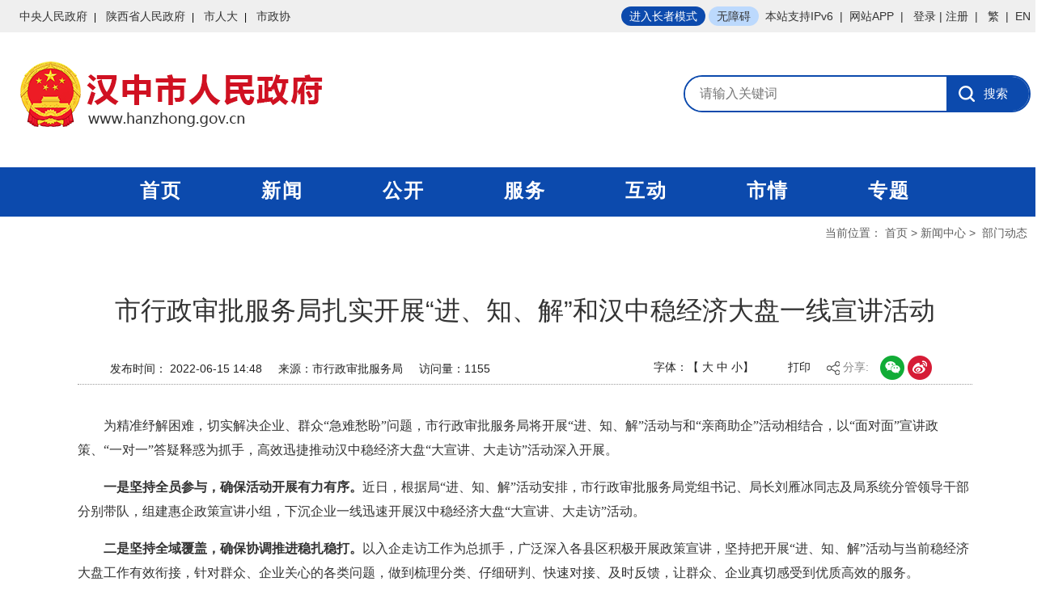

--- FILE ---
content_type: text/html
request_url: http://www.hanzhong.gov.cn/hzszf/xwzx/bmdt/202206/ac90836518144e318c2497e11ede69a7.shtml
body_size: 8072
content:
<!DOCTYPE html>
<html>
<head>
    <meta charset="UTF-8">
    <meta name="viewport" content="width=device-width, initial-scale=1, minimum-scale=1, maximum-scale=1, user-scalable=no">
    <meta name="format-detection" content="telephone=no">
    <meta name="ContentSource" content='市行政审批服务局'/>
    
<meta name="SiteName" content="汉中市人民政府"/>
<meta name="SiteDomain" content="http://www.hanzhong.gov.cn"/>
<meta name="SiteIDCode" content="6107000003"/>
<meta name="ColumnName" content="部门动态" />
<meta name="ColumnDescription" content="汉中市人民政府门户网站新闻中心频道部门动态栏目，内容主要涵盖部门动态信息。"/>
<meta name="ColumnKeywords" content="汉中市，新闻中心，部门动态"/>
<meta name="ColumnType" content="工作动态"/>
<meta name="ArticleTitle" content="市行政审批服务局扎实开展“进、知、解”和汉中稳经济大盘一线宣讲活动"/>
<meta name="PubDate" content="2022-06-15 14:48:49"/>
<meta name="Keywords" content="经济大盘,行政审批,审批服务,市行政,企业一线,进、知、解,"/>
<meta name="Description" content="市行政审批服务局扎实开展“进、知、解”和汉中稳经济大盘一线宣讲活动。"/>

<meta name="others" content="页面生成时间 2025-02-12 05:15:34" />
<meta name="template,templategroup,version" content="7bb305de4e7542dfb54c6cf4502b65b3,54c0e45d5ecb46a6852b693a5f8b7d98,7.6" />
<title>市行政审批服务局扎实开展“进、知、解”和汉中稳经济大盘一线宣讲活动 - 部门动态 - 汉中市人民政府</title>
<link rel="icon" href="/hzszf/xhtml/images/favicon.png">
    <link rel="stylesheet" href="/hzszf/xhtml/styles/bootstrap.css">
    <link rel="stylesheet" type="text/css" href="/hzszf/xhtml/styles/common.css?v=250211.css"/>
    <link rel="stylesheet" type="text/css" href="/hzszf/xhtml/styles/xwzx.skin/index.css"/>
    <link rel="stylesheet" type="text/css" href="/hzszf/xhtml/styles/swiper.min.css"/>
    <script src="/hzszf/xhtml/js/jquery-3.3.1.min.js"></script>
    <script src="/hzszf/xhtml/js/swiper.min.js"></script>
    <script src="/hzszf/xhtml/js/bootstrap.min.js"></script>
    <script src="/hzszf/xhtml/js/common.js"></script><!--全局-->
    <script src="/hzszf/xhtml/js/outurl.js"></script><!--外链跳转-->
   <!-- <script src="/hzszf/xhtml/js/jquery.qrcode.min.js"></script>--><!--二维码-->
  <script src="/hzszf/xhtml/js/other.js"></script><!--清除样式-->
  <!--二维码-->
</head>
<body>

<!-- banner&nav -->
<script src="/hzszf/xhtml/js/commonJianFanTran.js"></script><!--繁简切换-->
<div class="oldzoom">
<div class="n-top">
  <div class="topbar hidden-xs">
    <div class="container">
      <div class="col-md-6 col-sm-6 col-xs-6 lt">
        <a href="http://www.gov.cn">中央人民政府</a>
        <a href="http://www.shaanxi.gov.cn">陕西省人民政府</a>
        <a href="http://rd.hanzhong.gov.cn/">市人大</a>
        <a href="http://zx.hanzhong.gov.cn/">市政协</a>
      </div>
      <div class="tr col-md-6 col-sm-6 col-xs-6 oldman">
        <a  style="padding: 0 10px;background-color: #0950AB;color: #fff;height: 24px;line-height: 24px;"  href="javascript:void(0)" onclick="headTool.switchOld()" id="toolbarOldman" title="进入长者模式">长者模式</a>
        <a  style="padding: 0 20px;background-color: #BCD9FD;height: 24px;line-height: 24px;"  href="javascript:void(0);" id="toolbarSwitch" onclick="EsdInit.openClickFunc();" onkeydown="EsdInit.openKeydownFunc(event);"  tabindex="0" readlabel=""  title="开启无障碍辅助工具" target="_self">无障碍</a>&nbsp;&nbsp;<a>本站支持IPv6</a>&nbsp;&nbsp;|&nbsp;&nbsp;<a href="/hzszf/ggzj/anios.shtml" target="_blank">网站APP</a>&nbsp;&nbsp;| 
        &nbsp;&nbsp;<a id="dlbtn" href="javascript:void(0);">登录</a><a id="tuic" href="javascript:void(0);" style="margin-left: 1rem;">退出</a>
        | 
        <a title="注册" target="_blank" href="https://sfrz.shaanxi.gov.cn/sso/register?client_id=000000093&goto=http%3A%2F%2Fwww.hanzhong.gov.cn%2Fhanzhongssoweb%2Fmanage%2Fcms%2FoauthCallback%3Fp%3DeyJwYXRoIjoiIiwic2l0ZUlkIjoiNDZmOWMwNDExZThhNDU1YmI5MjQ3OWQ4MGMyNTAzZWEifQ%3D%3D&utype=0">注册</a>&nbsp; | &nbsp; 
        <a id="StranLink" name="StranLink" href="javascript:StranBody()" target="_self">繁</a>&nbsp; | &nbsp;<a href="/hzszf/English/english.shtml">EN</a>
      </div>
    </div>
  </div>
  <div class="g-blk16"></div>
  <div class="g-blk16"></div>
  <div class="container sylogo">
    <div class="col-md-6 col-sm-6 col-xs-12">
      <div class="logo">
        <a href="/" id="common-logo"><img src="/hzszf/xhtml/images/sy_logo.png" class="img-responsive"> </a>
      </div>
    </div>
    <!--search-->
    <div class="col-md-6 col-sm-6 col-xs-12">
      <script type="text/javascript">
        window.onload = function () {
          var str = Math.round(Math.random() * 10000); // 定义变量
          var oText = document.getElementById('token');
          oText.value = str; // 给文本框赋值并显示
        }
      </script>
      <div class="common-search">
        <div class="scbx">
          <form action="/sou/6107000003/sou.html" method="get" name="searchform" target="_blank" id="searchform">
            <input name="token" type="hidden" id="token" value="7704">
            <input name="tab" type="hidden" id="tab" value="all">
            <input name="siteCode" type="hidden" id="siteCode" value="6107000003">
            <input type="text" class="u-input" placeholder="请输入关键词" id="qt" name="qt" required="">
            <input type="submit" value="搜索" class="u-sub">
          </form>
        </div>
      </div>
      <div class="htwd">
         
      </div>
    </div>
    <!--/search-->
  </div>
  <div class="g-blk16"></div>
  <div class="g-blk16"></div>
</div>
<!--nav-->
<div class="g-nav sy">
  <div class="container">
    <!--nav-->
    <div class="col-md-12 col-sm-12 col-xs-12">
      <div class="m-nav">
        <a href="/" >首页</a>
        <a href="/hzszf/xwzx/xwzxindex.shtml">新闻</a>
        <a href="/hzszf/zwgk/zwgk.shtml">公开</a>
        <a href="/hzszf/zwfw/fw.shtml">服务</a>
        <a href="/hzszf/hdjl/hdjl.shtml">互动</a>
        <a href="/hzszf/mlhz/mlhz.shtml">市情</a>
        <a href="/hzszf/c100292/zhuanti.shtml">专题</a>
      </div>
    </div>
    <!--/nav-->
  </div>
</div>
<!--/nav-->
<!-- /banner&nav -->
<!-- /banner&nav -->


<!--替换区域-->

<div class="container bdse bg-ff">
  	<!--当前位置-->
  	<div class="col-md-12 pos">  
        <div class="position">
            <span>当前位置：</span>
            	<span>
<a href='/hzszf/index.shtml'  target="_parent">首页</a>&nbsp;>&nbsp;<a href='/hzszf/xwzx/xwzxindex.shtml'  target="_parent">新闻中心</a>&nbsp;>&nbsp;<a href='/hzszf/xwzx/bmdt/list.shtml'  target="_parent"><span>部门动态</span></a>
	                       			</span>
        </div>    
</div>
	<!--/当前位置-->
    <div class="g-blk16 hidden-xs"></div>
    <div class="row">
        <!--内容填充区-->
        <div class="m-txt" id="printContent">
            <!--标题-->
            <!--引标题、主标题、副标题-->
            <div class="m-txt-utt">
                
            </div>
            <h1 class="m-txt-tt">
                 市行政审批服务局扎实开展“进、知、解”和汉中稳经济大盘一线宣讲活动
            </h1>
            <div class="m-txt-dtt">
                 
            </div>
            <!--标题 end-->
            <!--新闻来源-->
            <div class="m-txt-crm hidden-sm hidden-xs">
                <span class="font">发布时间：
                    2022-06-15 14:48
                </span>
                <span class="font news-source" >来源：<i>市行政审批服务局</i></span><span class="font">访问量：<i id="doc_span_id"></i></span>
                <div class="m-txt-print print-link no-print hidden-md">
					<span class="font switchsize">字体：【
						<span class="bigger">大</span>
						<span class="medium">中</span>
						<span class="smaller">小</span>】
					</span>
                    <span class="font printIco" id="btnPrint" style="margin-right: 20px;">打印</span>
                    <div class="share">
                        <!--share-->
                        <div class="fxbox">
                            
                            <img src="/hzszf/xhtml/js/share/images/share.png" alt="分享图标" />
                            <span class="f-ib">
                                分享:
                            </span>
                            <a class="ml10" style="float:none; margin-left:10px !important;" id="wxShare">
                                <img class="bds_weixin" data-cmd="weixin" data-tag="sharePhoto" src="/hzszf/xhtml/js/share/images/wx.png" />
                            </a>
                            <a style="float:none;" onclick="sinaShare()">
                                <img class="bds_tsina" data-cmd="tsina" data-tag="sharePhoto" src="/hzszf/xhtml/js/share/images/wb.png" />
                            </a>

                        </div>
                        <!--share end-->
                         <script type="text/javascript" src="/hzszf/xhtml/js/share/qrcode.js"></script>
                         <script type="text/javascript" src="/hzszf/xhtml/js/share/jquery.newqrcode.js"></script>
                         <div id="div_div2">
                            <canvas id="Canvas" width="135" height="135"></canvas>
                            <div class="canvastitle">
                                <span>扫一扫：分享至微信</span>
                                <a id="wxfxclose">X</a>
                            </div>
                        </div>
                        <style type="text/css">
                            #div_div2 {
                                display: none;
                                z-index: 9;
                                width: 200px;
                                height: 192px;
                                color: #666;
                                font-size: 12px;
                                text-align: center;
                                background-color: #fff;
                                box-shadow: 0 2px 10px #aaa;
                                transition: all 200ms;
                                position: absolute;
                            }
                            #div_div2 .canvastitle {
                                height: 40px;
                            }
                            #div_div2 .canvastitle span {
                                vertical-align: unset;
                                display: block;
                                line-height: 40px;
                            }
                            #div_div2 #wxfxclose {
                                position: absolute;
                                cursor: pointer;
                                top: 0;
                                right: 2px;
                                height: 10px;
                                display: inline-block;
                                line-height: 15px;
                            }
                            .search {
                                text-indent: 0;
                                font-size: 0.16rem;
                                color: #999999;
                                line-height: 0.16rem;
                                margin-top: 0.14rem;
                                margin-bottom: 0.41rem;
                                text-align: center;
                            }
                            @media screen and (max-width: 768px) {
                                #Canvas,#wxShare,.search {
                                    display: none !important;
                                }
                            }
                        </style>
                        <script type="text/javascript">
                            function sinaShare() {
                                var title = encodeURIComponent(document.title);
                                var url = encodeURIComponent(window.location.href); 
                                var sinaUrl = 'http://service.weibo.com/share/share.php?url=' + url + "&title=" + title;
                                window.open(sinaUrl);
                            }
                            $(document).ready(function() {
                                $('#wxShare').click(function() {
                                    $('#div_div2').toggle();
                                });
                                $('#wxfxclose').click(function() {
                                    $('#div_div2').hide();
                                });
                            });
                        </script>
                    </div>
                </div>

            </div>
            <!--移动版来源-->
      <div class="m-txt-source hidden-md hidden-lg">
        <span class="font">发布时间：2022-06-15 14:48</span>
         <span class="font news-source" >来源：<i>市行政审批服务局</i></span></div>
            <!--移动版来源-->
            <!--新闻来源 end-->
            <!--正文-->
           
            <!--视频end-->
            <div class="g-blk16"></div>
            <!--/视频 end-->
     
            <div class="m-txt-article" id="article">
                <p style="text-indent: 2em;">为精准纾解困难，切实解决企业、群众“急难愁盼”问题，市行政审批服务局将开展“进、知、解”活动与和“亲商助企”活动相结合，以“面对面”宣讲政策、“一对一”答疑释惑为抓手，高效迅捷推动汉中稳经济大盘“大宣讲、大走访”活动深入开展。</p>
<p style="text-indent: 2em;"><span style="font-weight: bold;">一是坚持全员参与，确保活动开展有力有序。</span>近日，根据局“进、知、解”活动安排，市行政审批服务局党组书记、局长刘雁冰同志及局系统分管领导干部分别带队，组建惠企政策宣讲小组，下沉企业一线迅速开展汉中稳经济大盘“大宣讲、大走访”活动。</p>
<p style="text-indent: 2em;"><span style="font-weight: bold;">二是坚持全域覆盖，确保协调推进稳扎稳打。</span>以入企走访工作为总抓手，广泛深入各县区积极开展政策宣讲，坚持把开展“进、知、解”活动与当前稳经济大盘工作有效衔接，针对群众、企业关心的各类问题，做到梳理分类、仔细研判、快速对接、及时反馈，让群众、企业真切感受到优质高效的服务。</p>
<p style="text-indent: 2em;"><span style="font-weight: bold;">三是坚持全力统筹，确保惠企政策应享尽享。</span>市局针对最新政策深入调研，抓住企业百姓关注的热点、疑点和难点进行专题备课，为企业量身定制打造专属“政策礼包”，梳理出中、省、市稳住经济大盘各项举措、市局优化审批服务亲商助企便民十大举措以及“进、知、解”行政审批服务政策问答等五大“伴手礼”，通过面对面的答疑释惑，一对一的交流指导，建立政企沟通有效机制。</p>
<p style="text-indent: 2em;"><span style="font-weight: bold;">四是坚持答疑释惑，确保助企纾困做实做细。</span>在入企走访过程中，全体干部深入企业一线实地察看生产情况、共同商讨发展问题，通过“政企面对面”，现场交流互动，搭建起了一个平等的对话渠道，企业朋友们畅所欲言，下沉干部现场收集企业诉求、深入了解相关产业发展的堵点、难点、痛点，结合行政审批服务职能和政策措施“对症下药”，为企业出谋划策、提供针对性的解决方案。</p>
<p style="text-indent: 2em;">截至目前，市行政审批服务局注册走访员53人，走访企业251家，收集问题42条，办结销号24条，坚持用“辛苦指数”，摸清企业“发展底数”，严格落实稳住经济大盘各项措施，确保市场主体应享尽享，加速把政策红利转化为发展实效，让“进、知、解”活动成为政企的“连心桥”。</p>
              
      
              
              
              
              
              
              
              
            </div>
            <!--正文end-->
            <!--二维码-->
            <div class="mb-22"></div>
            <!--<div class="qrcode mb-15 hidden-xs hidden-sm hidden-md">扫一扫在手机打开当前页</div>
            <div id="div_div" class=" hidden-xs hidden-sm hidden-md"></div>-->
            <div class="qrcode mb-15 hidden-xs hidden-sm hidden-md" id="div_div">
              <p>扫一扫在手机打开当前页</p>
              <canvas id="Canvas"></canvas>
            </div>
            <!--二维码 end-->
        </div>
        <!--内容填充区end-->
    </div>
    <div class="g-blk16"></div>
</div>
<!--/替换区域-->

<!-- footer -->
<div class="g-blk16"></div>
<div  style="border-bottom:0px" class="g-footer">
  <div class="hidden-lg hidden-md wap_pc" style="text-align: center;line-height: 40px;font-size: 16px;"><a href="/wzsy/indexpc.shtml" style="color: #fff;">电脑版</a></div>
    <div class="container">
        <div class="col-md-1 col-sm-2 hidden-xs">
             
            <!--党政机关标识-->
            <span class="gov-icon">
                                <!--<script type="text/javascript">document.write(unescape("%3Cspan id='_ideConac' %3E%3C/span%3E%3Cscript src='https://dcs.conac.cn/js/27/394/0000/60410240/CA273940000604102400001.js' type='text/javascript'%3E%3C/script%3E"));</script>-->
              					<span id="_ideConac"><a href="https://bszs.conac.cn/sitename?method=show&amp;id=434F2FE2DCCD3211E06310291AACCDA8" target="_blank"><img id="imgConac" vspace="0" hspace="0" border="0" src="/hzszf/xhtml/images/red.png" data-bd-imgshare-binded="1"></a></span>
                            </span>
          
            <!--/党政机关标识-->
        </div>
        <div class="col-md-7 col-sm-10">
            <div class="txt">
                <p class="link">
                    
                    
                        <a href="/hzszf/wzsm/202301/42dc56676b094e3d88aeebb4104713eb.shtml" target="_blank"  >网站声明</a>

					|
                    <a href="/hzszf/wzdt/wzdt.shtml"  target="_self" title='网站地图' >网站地图</a>
          
                </p>
                <p><span>汉中市人民政府办公室主办</span>&nbsp;&nbsp;&nbsp;&nbsp;<span>汉中市数据局管理维护</span></p>
                <p>
                  <span>技术支持：0916-2626450</span>
				  <br>
				  
				  <span>汉中网安：61230001 <a href="http://beian.miit.gov.cn">陕ICP备14003207号-2</a> 网站标识码：6107000003
                  
             
                  </span>
                </p>
                <p><span>
  <img src="/hzszf/xhtml/./images/zghzba.png" ><a href="https://www.beian.gov.cn/portal/registerSystemInfo?recordcode=61070202000045">陕公网安备 61070202000045号</a>   
				
				</span>
                </p>
            </div>
        </div>
        <div style="width:28%;"  class="col-md-3 col-sm-5 hidden-xs hidden-sm">
            <div class="qrcode">
              
             <style type="text/css">
.jc img{width:110px;height: auto;overflow: hidden;}
</style> 
     
                       <div style="width:110px; padding-top:0px"  class="jc code">
                         <!--<script id="_jiucuo_" sitecode='6107000003' src='https://zfwzgl.www.gov.cn/exposure/jiucuo.js'></script>-->
                         <span id="_span_jiucuo"><a target="_blank" href="https://zfwzgl.www.gov.cn/exposure/jiucuo.html?site_code=6107000003&url=http%3A%2F%2Fwww.hanzhong.gov.cn%2F"><img alt="" src="/hzszf/xhtml/images/jiucuo.png"></a></span>
                       <img src="/hzszf/xhtml/images/slh.png"/>
          </div> 
              
                <div class="code">
                    <img src="/hzszf/xhtml/images/android.png"/>
                    <p>网站app</p>
                </div>
               
              
                 <div class="code">
                    <img src="/hzszf/xhtml/images/qrcode.bmp"/>
                    <p>微信公众号</p>
                </div>
              
        
            </div>
        </div>
    </div>
</div>

<div class="modal fade " id="myModal" tabindex="-1" role="dialog" aria-labelledby="myModalLabel" aria-hidden="true">
    <div class="modal-dialog">
        <div class="modal-content">
            <div class="modal-header">

                <h4 class="modal-title" id="myModalLabel">
                       网上投稿须知
                </h4>
            </div>
            <div class="modal-body">
                <div>
                   
                    <p>1、本系统适用对象：市级党政群机关、事业单位、国有企业及各县区政府，所有投稿用户需各单位授权后作为本单位唯一指定的投稿工作人员进行投稿，原则上不接受个人名义投稿。</p>
                    <p>
                           2、用户首次投稿时，需先点击市政府网站首页右上角“注册”按钮，点击“忽略警告，继续访问”，进入用户注册页面，认真填写个人信息，确定信息无误，点击“提交”按钮，同时，投稿用户需将注册完成的个人信息，以表格形式（盖章）纸质版或加盖公章的PDF版向市大数据服务中心报备，经投稿系统管理员确认审核无误后，方可开通投稿账号。账号开通后，用户可访问投稿页面，点击右上角“登录”按钮，即可进行投稿。

                    </p>
                    <p>3、所有投稿信息需经本单位领导审签通过，并承诺严格按照国家有关法律规定，所报稿件内容真实、文字准确，并对所投稿件承担一切责任。</p>
                     <p> 联系电话：0916-2626450、2626492、2626452 <br/>  地址：汉中市汉台区民主街43号市政府大院1号楼   </p>
                      <h3>附件：<a href="https://www.hanzhong.gov.cn/hzszf/wzdt/202303/f3679c8d844b47378f0bd1c265e4302e/files/%E5%B8%82%E6%94%BF%E5%BA%9C%E7%BD%91%E7%AB%99%E6%8A%95%E7%A8%BF%E7%94%A8%E6%88%B7%E5%A4%87%E6%A1%88%E7%99%BB%E8%AE%B0%E8%A1%A8.doc" download="市政府网站投稿用户备案登记表">市政府网站投稿用户备案登记表</a></h3>
                </div>
               
            </div>
            <div class="modal-footer">
                <button type="button" class="btn btn-primary" data-dismiss="modal">我要投稿</button>

            </div>
        </div>
    </div>
</div>

</div>

<!--<script language="JavaScript">var _trackDataType = 'web';var _trackData = _trackData || [];</script>
<script type="text/javascript" charset="utf-8" id="kpyfx_js_id_10008539" src="https://fxsjcj.kaipuyun.cn/count/10008539/10008539.js"></script>-->

<link rel="stylesheet" type="text/css" href="/hzszf/xhtml/styles/hanzhong.css">
<script type="text/javascript" src="/hzszf/xhtml/js/md5.js"></script>
<script type="text/javascript" src="/hzszf/xhtml/js/hanzhong.js"></script>
<!--<script src="/hzszf/xhtml/js/hanzhong_wza.js"></script>-->
<script src='https://auth.mangren.com/boots/hanzhong.gov.cn/esdToolsInit.js' charset='UTF-8'></script>
<script type="text/javascript" src="/hzszf/xhtml/js/login_new.js?v=20260108.js"></script>
<script type="text/javascript" src="/hzszf/xhtml/js/hits.js"></script>

<link rel="stylesheet" type="text/css" href="/hzszf/xhtml/styles/zhuti.css">
<script type="text/javascript" src="/hzszf/xhtml/js/zhuti.js"></script>
<!-- /footer -->
  <script>
    jQuery('#div_div').qrcode({
        render: "canvas",
        foreground: "#0c4aad",
        background: "#ffffff",
        width: 150,
        height: 150,
        text: window.location.href
    });
</script>
	 <script type="text/javascript">
		var documentId = "";
		
		$().ready(function() {
			
			//稿件访问量
			try{ 
				if("undefined" != typeof documentId)//防止变量未定义
					hitsManu(1,"#doc_span_id",documentId); 
			}catch(e){}
		});
	</script>
</body>
</html>

--- FILE ---
content_type: text/css
request_url: http://www.hanzhong.gov.cn/hzszf/xhtml/styles/xwzx.skin/index.css
body_size: 1328
content:
@charset "utf-8";
/*列表导航*/
 
/*图片新闻*/
#tab-news .card{
   height:134px;
}

.focus {
  position: relative;
  overflow: hidden;
  height: auto;
}
.card-type .news-date{
  padding:0;

}
.card-type .news-date img{
  height:104px;
}
.focus .pic {
  height: 450px;
  background-position: center;
  background-size: cover;
}
.focus .pic img {
  display: block;
  width: 100%;
}
.focus .text {
  height: 450px;
  padding: 40px;
  background: #f3f3f3;
}
.focus .text h4 {
  margin-bottom: 5px;
  line-height: 40px;
  font-size: 24px;
  font-weight: bold;
  color: #c12222;
}
.focus .text h4 a {
  color: #c12222;
}
.focus .date {
  display: block;
  font-weight: normal;
  font-size: 16px;
  color: #999;
}
.focus .text p {
  border-top: 1px solid #ddd;
  padding-top: 20px;
  line-height: 32px;
  font-size: 16px;
}
.focus .swiper-pagination {
  bottom: 10px;
  right: 50px;
  left: auto;
  width: 420px;
  line-height: 60px;
  font-size: 20px;
  color: #769fc6;
}
.focus .swiper-pagination-current,
.focus .pageState span {
  font-size: 28px;
  color: #0c4aad;
}
.focus .swiper-pagination .swiper-pagination-total {
  font-size: 20px;
  color: #769fc6;
}
.focus .swiper-button {
  position: absolute;
  right: 50px;
  bottom: 20px;
  width: 420px;
  height: 40px;
}
.focus .swiper-button-next,
.focus .swiper-button-prev {
  width: 40px;
  height: 40px;
  background-size: auto 32px;
}
.focus .swiper-button-prev:after,
.swiper-container-rtl .swiper-button-next:after {
  font-size: 30px;
}
.focus .swiper-button-next:after,
.swiper-container-rtl .swiper-button-prev:after {
  font-size: 30px;
}
.con-bd {
  overflow: hidden;
  padding: 25px 12px;
  background: #fff;
}
.new-lst {
  overflow: hidden;
  height: auto;
  min-height: 990px;
  padding: 25px 0;
}
/*选项卡*/
.tab-head {
  width: 100%;
  overflow: hidden;
}
.tab-head ul {
  height: auto;
  overflow: hidden;
  text-align: center;
  margin: 0 auto;
}
.tab-head ul li {
  padding: 0 8px;
  line-height: 48px;
  display: inline-block;
}
.tab-head ul li a {
  font-weight: bold;
  font-size: 20px;
}
.tab-head ul li:first-child {
  padding-left: 0;
}
.tab-head ul li.default a {
  color: #0c4aad;
  font-weight: bold;
  font-size: 20px;
  line-height: 48px;
  border-bottom: solid 2px #0c4aad;
  display: block;
}
/*样式重置*/
/*图片新闻*/
#photolst {
  padding: 0;
}
@media all and (max-width: 1024px) {
  /*图片新闻*/
  .focus .pic {
    height: 355.00770416px;
  }
  .focus .text {
    padding: 24px;
    height: 355.00770416px;
  }
  .focus .text h4 {
    line-height: 32px;
    font-size: 20px;
  }
  .focus .swiper-pagination {
    right: 0;
    width: 380px;
    line-height: 40px;
  }
  .focus .swiper-button {
    right: 0;
    width: 380px;
  }
  .focus .swiper-pagination {
    bottom: 20px;
  }
}
@media all and (max-width: 768px) {
  /*图片新闻*/
  .focus .pic {
    height: 464px;
  }
  .focus .text {
    padding: 24px;
    height: auto;
  }
  .focus .text h4 {
    line-height: 32px;
    font-size: 20px;
    text-overflow: ellipsis;
    white-space: nowrap;
    overflow: hidden;
  }
  .focus .swiper-pagination {
    right: 0;
    width: 60px;
    line-height: 40px;
  }
  .focus .swiper-button {
    right: 0;
    width: 60px;
  }
  .focus .swiper-pagination {
    bottom: 140px;
  }
}
@media all and (max-width: 750px) {
  /*轮播图*/
  #foucs {
    margin-left: -12px;
    margin-right: -12px;
    height: auto;
    overflow: hidden;
  }
  .focus .pic {
    height: 421.875px;
  }
  .focus .pic img {
    height: 421.875px;
  }
  .focus .text {
    padding: 4px;
    background: none;
  }
  .focus .text h4 {
    margin-bottom: 5px;
    line-height: 40px;
    font-size: 18px;
    font-weight: normal;
    color: #343434;
  }
  .focus .text h4 a {
    color: #343434;
  }
  /*重置*/
  .g-blk30 {
    height: 16px;
  }
}
@media all and (max-width: 720px) {
  /*轮播图*/
  #foucs {
    margin-left: -12px;
    margin-right: -12px;
    height: auto;
    overflow: hidden;
  }
  .focus .pic {
    height: 405px;
  }
  .focus .pic img {
    height: 405px;
  }
  .focus .text {
    padding: 4px;
    background: none;
  }
  .focus .text h4 {
    margin-bottom: 5px;
    line-height: 40px;
    font-size: 18px;
    font-weight: normal;
    color: #343434;
  }
  .focus .text h4 a {
    color: #343434;
  }
  /*重置*/
  .g-blk30 {
    height: 16px;
  }
}
@media all and (max-width: 640px) {
  /*轮播图*/
  #foucs {
    margin-left: -12px;
    margin-right: -12px;
    height: auto;
    overflow: hidden;
  }
  .focus .pic {
    height: 360px;
  }
  .focus .pic img {
    height: 360px;
  }
  .focus .text {
    padding: 4px;
    background: none;
  }
  .focus .text h4 {
    margin-bottom: 5px;
    line-height: 40px;
    font-size: 18px;
    font-weight: normal;
    color: #343434;
  }
  .focus .text h4 a {
    color: #343434;
  }
  /*重置*/
  .g-blk30 {
    height: 16px;
  }
}
@media all and (max-width: 600px) {
  /*轮播图*/
  #foucs {
    margin-left: -12px;
    margin-right: -12px;
    height: auto;
    overflow: hidden;
  }
  .focus .pic {
    height: 337.5px;
  }
  .focus .pic img {
    height: 337.5px;
  }
  .focus .text {
    padding: 4px;
    background: none;
  }
  .focus .text h4 {
    margin-bottom: 5px;
    line-height: 40px;
    font-size: 18px;
    font-weight: normal;
    color: #343434;
  }
  .focus .text h4 a {
    color: #343434;
  }
  /*重置*/
  .g-blk30 {
    height: 16px;
  }
}
@media all and (max-width: 560px) {
  /*轮播图*/
  #foucs {
    margin-left: -12px;
    margin-right: -12px;
    height: auto;
    overflow: hidden;
  }
  .focus .pic {
    height: 315px;
  }
  .focus .pic img {
    height: 315px;
  }
  .focus .text {
    padding: 4px;
    background: none;
  }
  .focus .text h4 {
    margin-bottom: 5px;
    line-height: 40px;
    font-size: 18px;
    font-weight: normal;
    color: #343434;
  }
  .focus .text h4 a {
    color: #343434;
  }
  /*重置*/
  .g-blk30 {
    height: 16px;
  }
}
@media all and (max-width: 520px) {
  /*轮播图*/
  #foucs {
    margin-left: -12px;
    margin-right: -12px;
    height: auto;
    overflow: hidden;
  }
  .focus .pic {
    height: 292.5px;
  }
  .focus .pic img {
    height: 292.5px;
  }
  .focus .text {
    padding: 4px;
    background: none;
  }
  .focus .text h4 {
    margin-bottom: 5px;
    line-height: 40px;
    font-size: 18px;
    font-weight: normal;
    color: #343434;
  }
  .focus .text h4 a {
    color: #343434;
  }
  /*重置*/
  .g-blk30 {
    height: 16px;
  }
}
@media all and (max-width: 480px) {
  /*轮播图*/
  #foucs {
    margin-left: -12px;
    margin-right: -12px;
    height: auto;
    overflow: hidden;
  }
  .focus .pic {
    height: 270px;
  }
  .focus .pic img {
    height: 270px;
  }
  .focus .text {
    padding: 4px;
    background: none;
  }
  .focus .text h4 {
    margin-bottom: 5px;
    line-height: 40px;
    font-size: 18px;
    font-weight: normal;
    color: #343434;
  }
  .focus .text h4 a {
    color: #343434;
  }
  /*重置*/
  .g-blk30 {
    height: 16px;
  }
}
@media all and (max-width: 440px) {
  /*轮播图*/
  #foucs {
    margin-left: -12px;
    margin-right: -12px;
    height: auto;
    overflow: hidden;
  }
  .focus .pic {
    height: 247.5px;
  }
  .focus .pic img {
    height: 247.5px;
  }
  .focus .text {
    padding: 4px;
    background: none;
  }
  .focus .text h4 {
    margin-bottom: 5px;
    line-height: 40px;
    font-size: 18px;
    font-weight: normal;
    color: #343434;
  }
  .focus .text h4 a {
    color: #343434;
  }
  /*重置*/
  .g-blk30 {
    height: 16px;
  }
}
@media all and (max-width: 414px) {
  /*轮播图*/
  #foucs {
    margin-left: -12px;
    margin-right: -12px;
    height: auto;
    overflow: hidden;
  }
  .focus .pic {
    height: 232.875px;
  }
  .focus .pic img {
    height: 232.875px;
  }
  .focus .text {
    padding: 4px;
    background: none;
  }
  .focus .text h4 {
    margin-bottom: 5px;
    line-height: 40px;
    font-size: 18px;
    font-weight: normal;
    color: #343434;
  }
  .focus .text h4 a {
    color: #343434;
  }
  /*重置*/
  .g-blk30 {
    height: 16px;
  }
}
@media all and (max-width: 400px) {
  /*轮播图*/
  #foucs {
    margin-left: -12px;
    margin-right: -12px;
    height: auto;
    overflow: hidden;
  }
  .focus .pic {
    height: 225px;
  }
  .focus .pic img {
    height: 225px;
  }
  .focus .text {
    padding: 4px;
    background: none;
  }
  .focus .text h4 {
    margin-bottom: 5px;
    line-height: 40px;
    font-size: 18px;
    font-weight: normal;
    color: #343434;
  }
  .focus .text h4 a {
    color: #343434;
  }
  /*重置*/
  .g-blk30 {
    height: 16px;
  }
}
@media all and (max-width: 375px) {
  /*轮播图*/
  #foucs {
    margin-left: -12px;
    margin-right: -12px;
    height: auto;
    overflow: hidden;
  }
  .focus .pic {
    height: 210.9375px;
  }
  .focus .pic img {
    height: 210.9375px;
  }
  .focus .text {
    padding: 4px;
    background: none;
  }
  .focus .text h4 {
    margin-bottom: 5px;
    line-height: 40px;
    font-size: 18px;
    font-weight: normal;
    color: #343434;
  }
  .focus .text h4 a {
    color: #343434;
  }
  /*重置*/
  .g-blk30 {
    height: 16px;
  }
}
@media all and (max-width: 360px) {
  /*轮播图*/
  #foucs {
    margin-left: -12px;
    margin-right: -12px;
    height: auto;
    overflow: hidden;
  }
  .focus .pic {
    height: 202.5px;
  }
  .focus .pic img {
    height: 202.5px;
  }
  .focus .text {
    padding: 4px;
    background: none;
  }
  .focus .text h4 {
    margin-bottom: 5px;
    line-height: 40px;
    font-size: 18px;
    font-weight: normal;
    color: #343434;
  }
  .focus .text h4 a {
    color: #343434;
  }
  /*重置*/
  .g-blk30 {
    height: 16px;
  }
}
@media all and (max-width: 320px) {
  /*轮播图*/
  #foucs {
    margin-left: -12px;
    margin-right: -12px;
    height: auto;
    overflow: hidden;
  }
  .focus .pic {
    height: 180px;
  }
  .focus .pic img {
    height: 180px;
  }
  .focus .text {
    padding: 4px;
    background: none;
  }
  .focus .text h4 {
    margin-bottom: 5px;
    line-height: 40px;
    font-size: 18px;
    font-weight: normal;
    color: #343434;
  }
  .focus .text h4 a {
    color: #343434;
  }
  /*重置*/
  .g-blk30 {
    height: 16px;
  }
}
.ewebeditor_doc {text-indent:0 !important}


--- FILE ---
content_type: application/javascript
request_url: http://www.hanzhong.gov.cn/hzszf/xhtml/js/zhuti.js
body_size: 1061
content:
// UTF16转UTF8函数
    function utf16to8(str) {
        var out, i, len, c;
        out = "";
        len = str.length;
        for(i = 0; i < len; i++) {
            c = str.charCodeAt(i);
            if ((c >= 0x0001) && (c <= 0x007F)) {
                out += str.charAt(i);
            } else if (c > 0x07FF) {
                out += String.fromCharCode(0xE0 | ((c >> 12) & 0x0F));
                out += String.fromCharCode(0x80 | ((c >>  6) & 0x3F));
                out += String.fromCharCode(0x80 | ((c >>  0) & 0x3F));
            } else {
                out += String.fromCharCode(0xC0 | ((c >>  6) & 0x1F));
                out += String.fromCharCode(0x80 | ((c >>  0) & 0x3F));
            }
        }
        return out;
    }

    $(document).ready(function(){
        // 检查URL是否不包含'/hzszf/xwzx/'并且页面中存在带有'm-txt-tt'类的元素
        var currentUrl = window.location.href;
        var containsClass = $('.m-txt-tt').length > 0;

        if(currentUrl.indexOf('/hzszf') !== -1 && containsClass && !(currentUrl.indexOf('/hzszf/fggz/') > -1)) {
            // 注释掉旧的脚本标签并添加新的脚本标签
            var oldScriptTag = $('script[src="/hzszf/xhtml/js/jquery.qrcode.min.js"]');
            if(oldScriptTag.length){
                var comment = document.createComment(oldScriptTag[0].outerHTML);
                oldScriptTag.before(comment);
                oldScriptTag.remove();
            }
            var newScript = document.createElement('script');
            newScript.type = 'text/javascript';
            newScript.src = '/hzszf/xhtml/js/share/jquery.newqrcode.js';
            document.head.appendChild(newScript);

            // 修改HTML结构
            var newContent = '<p>扫一扫在手机打开当前页</p><canvas id="Canvas"></canvas>';
            $('.qrcode.mb-15.hidden-xs.hidden-sm.hidden-md')
                .attr('id', 'div_div')
                .html(newContent);

            // 获取当前页面URL并生成二维码
            var text = window.location.href;
            $('#div_div').qrcode({
                render: "canvas", // 指定渲染方式为canvas
                text: utf16to8(text),
                foreground: "#0c4aad",
                background: "#ffffff",
                width: 150,
                height: 150
            });
        }
    });

--- FILE ---
content_type: application/javascript
request_url: http://www.hanzhong.gov.cn/hzszf/xhtml/js/share/jquery.newqrcode.js
body_size: 1600
content:
(function( $ ){
	$.fn.qrcode = function(options) {
		var isHtml5 = false;
		if (document.getElementById("Canvas").getContext) {          
			isHtml5 = true;
		}
		// if options is string, 
		if( typeof options === 'string' ){
			options	= { text: options };
		}

		// set default values
		// typeNumber < 1 for automatic calculation
		options	= $.extend( {}, {
			render		: "canvas",
			width		: 256,
			height		: 256,
			typeNumber	: -1,
			correctLevel: QRErrorCorrectLevel.H,
			background : "#ffffff",
			foreground : "#000000"
		}, options);

		var set_logoImg = function(width,height,qrcode){
			var imgElement = $("#logoImg").attr("src");
			if(!imgElement){
				//create the img logo
				var img = $(document.createElement("IMG"))
				.attr("src", options.src)
				.attr("id", "logoImg")
				.css(
				{
					"position" : "absolute",
					"z-Index" : 1000,
					"width" : width * 7 +"px",
					"height" : height * 7 + "px",
					"left" : ((qrcode.getModuleCount()-1)/2-3)*width+"px",
					"top": ((qrcode.getModuleCount()-1)/2-3)*height+"px"
				}
				).appendTo($('#qr_container'));
			}
		}
		var createCanvas	= function(){
			// create the qrcode itself
			var qrcode	= new QRCode(options.typeNumber, options.correctLevel);
			qrcode.addData(options.text);
			qrcode.make();

			// get canvas element
			var canvas	= $("Canvas").get(0);
			canvas.width	= options.width;
			canvas.height	= options.height;
			var ctx = canvas.getContext('2d');

			// compute tileW/tileH based on options.width/options.height
			var tileW	= options.width  / qrcode.getModuleCount();
			var tileH	= options.height / qrcode.getModuleCount();

			// draw in the canvas
			for( var row = 0; row < qrcode.getModuleCount(); row++ ){
				for( var col = 0; col < qrcode.getModuleCount(); col++ ){
					ctx.fillStyle = qrcode.isDark(row, col) ? options.foreground : options.background;
					var w = (Math.ceil((col+1)*tileW) - Math.floor(col*tileW));
					var h = (Math.ceil((row+1)*tileW) - Math.floor(row*tileW));
					ctx.fillRect(Math.round(col*tileW),Math.round(row*tileH), w, h);  
				}	
			}
			
			return canvas;
		}

		// from Jon-Carlos Rivera (https://github.com/imbcmdth)
		var createTable	= function(){
			// create the qrcode itself
			var qrcode	= new QRCode(options.typeNumber, options.correctLevel);
			qrcode.addData(options.text);
			qrcode.make();
			var $table;
			var tableTemp = $("#contentInfo").html();
			if(!tableTemp){
					// create table element
				$table = $('<table></table>')
				.css("width", options.width+"px")
				.css("height", options.height+"px")
				.css("border", "0px")
				.css("border-collapse", "collapse")
				.css('background-color', options.background)
				.attr('id',"contentInfo");
			}else{
				$("#contentInfo").html("");
				$table = $("#contentInfo");
			}
			
			// compute tileS percentage
			var tileW	= options.width / qrcode.getModuleCount();
			var tileH	= options.height / qrcode.getModuleCount();

			// draw in the table
			for(var row = 0; row < qrcode.getModuleCount(); row++ ){
				var $row = $('<tr></tr>').css('height', tileH+"px").appendTo($table);
				
				for(var col = 0; col < qrcode.getModuleCount(); col++ ){
					$('<td></td>')
					.css('width', tileW+"px")
					.css('background-color', qrcode.isDark(row, col) ? options.foreground : options.background)
					.appendTo($row);
				}
			}
			
			return $table;
		}
		

		return this.each(function(){
			var element	=  isHtml5 ? createCanvas() : createTable();
			$(element).appendTo(this);
		});
	};
})( jQuery );

$(function () {
	var text = window.location.href;
	$('#div_div').qrcode({
		text: utf16to8(text),
        foreground: "#0c4aad",
        background: "#ffffff",
        width: 150,
        height: 150,
        src: ''
	});
	$('#div_div2').qrcode({
		text: utf16to8(text),
		height: 132,
		width: 132,
		src: ''
	});
})
function utf16to8(str) { //转码
	var out, i, len, c;
	out = "";
	len = str.length;
	for (i = 0; i < len; i++) {
		c = str.charCodeAt(i);
		if ((c >= 0x0001) && (c <= 0x007F)) {
			out += str.charAt(i);
		} else if (c > 0x07FF) {
			out += String.fromCharCode(0xE0 | ((c >> 12) & 0x0F));
			out += String.fromCharCode(0x80 | ((c >> 6) & 0x3F));
			out += String.fromCharCode(0x80 | ((c >> 0) & 0x3F));
		} else {
			out += String.fromCharCode(0xC0 | ((c >> 6) & 0x1F));
			out += String.fromCharCode(0x80 | ((c >> 0) & 0x3F));
		}
	}
	return out;
}

--- FILE ---
content_type: text/plain;charset=UTF-8
request_url: http://www.hanzhong.gov.cn/cmsHits/r/hits/index?callbackparam=jsonpcallback_3_1
body_size: 40
content:
jsonpcallback_3_1(1155)

--- FILE ---
content_type: application/javascript
request_url: http://www.hanzhong.gov.cn/hzszf/xhtml/js/hits.js
body_size: 1403
content:
var hitsReq = "/cmsHits/r/hits/index";
var hitsCallbackFlag = true;
var hitsCallbackName = "jsonpcallback";

var hitsJsSiteName = "websiteId";
var hitsJsChannelName = "channelId";
var hitsJsManuName = "documentId";

var hitsHeadSiteName = "SiteIDCode";
var hitsHeadChannelName = "channelId";
var hitsHeadManuName = "documentId";

//encodeURIComponent

/*$().ready(function() {
	 //站点访问量
	try{ 
		if("undefined" != typeof websiteId)//防止变量未定义
			hitsSite(1,"#website_span_id",websiteId); 
	}catch(e){}
	
	//栏目访问量
	try{ 
		if("undefined" != typeof channelId){//防止变量未定义
			hitsChannel(1,".channel_span_id",channelId); 
		}
	}catch(e){}
	
	//稿件访问量
	try{ 
		if("undefined" != typeof websiteId)//防止变量未定义
			hitsManu(1,"#doc_span_id",documentId); 
	}catch(e){}
});*/

function hitsSite(view,el,id, url){
	try {
		var type = 1;
		if (!id || id == undefined || id == null || id == "") {
			try{id=eval(hitsJsSiteName);} catch (e) {}
		}
		
		if (!id || id == undefined || id == null || id == "") {
			id=$("head meta[name='"+hitsHeadSiteName+"']").attr("content");
		}
		
		hitsCmsCommon(type,view,el,id, url);
		
	} catch (e) {try{console.error(err);} catch (e) {}}
}

function hitsChannel(view,el,id, url){
	try {
		var type = 2;
		if (!id || id == undefined || id == null || id == "") {
			try{id=eval(hitsJsChannelName);} catch (e) {}
		}
		
		if (!id || id == undefined || id == null || id == "") {
			id=$("head meta[name='"+hitsHeadChannelName+"']").attr("content");
		}
		
		if (!id || id == undefined || id == null || id == "") {
			//url上2层   CODE_站点代号_栏目代号
			try{
				var hrefPathNameArr = window.location.pathname.split("/");
				if(hrefPathNameArr.length>=3){
					id="CODE_"+hrefPathNameArr[1]+"_"+hrefPathNameArr[2];
				}
			}catch(e){ }
		}
		
		hitsCmsCommon(type,view,el,id, url);
		
	} catch (e) {try{console.error(err);} catch (e) {}}
}

function hitsManu(view,el,id, url){
	try {
		var type = 3;
		if (!id || id == undefined || id == null || id == "") {
			try{id=eval(hitsJsManuName);} catch (e) {}
		}
		
		if (!id || id == undefined || id == null || id == "") {
			id=$("head meta[name='"+hitsHeadManuName+"']").attr("content");
		}
		
		if (!id || id == undefined || id == null || id == "") {
			//url上最后一层   稿件id
			try{
				var hrefPathNameArr = window.location.pathname.split("/");
				var urlEnd = hrefPathNameArr[hrefPathNameArr.length-1];
				id = urlEnd.split(".", 2)[0];
			}catch(e){ }
		}
		
		hitsCmsCommon(type,view,el,id, url);
		
	} catch (e) {try{console.error(err);} catch (e) {}}
}

function hitsCmsCommon(type,view,el,id, url) {
	try {
		if (!type || type == undefined || type == null || type == "") {
			//type = 3;
			return ;
		}
		if (!view || view == undefined || view == null || view == "") {
			//view = 3;
			return ;
		}
		if (!id || id == undefined || id == null || id == "") {
			return ;
		}
		if (!url || url == undefined || url == null || url == "") {
			url = window.location.href;
		}
		
		var reqData = {
			url : hitsReq,
			data : {
				"type" : type,
				"view" : view,
				"id"   : id,
				"url"  : url
			},
			type : 'POST',
			success:function(ropData) {
				ropData = ropData+"";
				if(ropData && !ropData.startsWith("ERROR_")){
					if((view==1 || view==2) && el && el != undefined && el != null){
						$(el).text(ropData);
					}
				}else{
					try{console.error(ropData);} catch (e) {}
				}
			},
			error : function(err) {
				try{console.error(err);} catch (e) {}
			}
		};

		if(hitsCallbackFlag){
			reqData.dataType = 'jsonp';
			reqData.jsonp = "callbackparam";
			reqData.jsonpCallback = hitsCallbackName+"_"+type+"_"+view;
		}else{
			reqData.dataType = 'text';//json
		}
		
		$.ajax(reqData);
		
	} catch (e) {}
}

//判断当前字符串是否以str开始 先判断是否存在function是避免和js原生方法冲突，自定义方法的效率不如原生的高
if (typeof String.prototype.startsWith != 'function'){
	String.prototype.startsWith = function(str) {
		return this.slice(0, str.length) == str;
	};
}　　　　
//判断当前字符串是否以str结束
if (typeof String.prototype.endsWith != 'function') {
	String.prototype.endsWith = function(str) {
		return this.slice(-str.length) == str;
	};
}

--- FILE ---
content_type: application/javascript
request_url: http://www.hanzhong.gov.cn/hzszf/xhtml/js/login_new.js?v=20260108.js
body_size: 3228
content:
//获取url链接参数方法
function getUrlParam(name) {
    let reg = new RegExp("(^|&)" + name + "=([^&]*)(&|$)");
    let result = window.location.search.substr(1).match(reg);
    return result ? decodeURIComponent(result[2]) : null;
};

var path = decodeURI(window.location.href);

// 添加md5函数
function getMd5() {
    let date = new Date();
    let year = date.getFullYear() + '';
    let month = date.getMonth() + 1;
    if(month < 10){
        month = "0" + month;
    } else {
        month = '' + month;
    }
    let day = date.getDate();
    if(day < 10){
        day = "0" + day;
    } else {
        day = '' + day;
    }
    var random = Math.random();
    var mtjmabc = md5(random);
    return {
        tjmabc: random,
        mtjmabc: mtjmabc
    }
}

// 添加获取cookie函数
function getCookie(name) {
    var arr=document.cookie.split('; ');
    var i=0;
    for(i=0;i<arr.length;i++) {
        var arr2=arr[i].split('=');

        if(arr2[0]==name) {
            var getC = decodeURIComponent(arr2[1]);
            return getC;
        }
    }
    return '';
}

// 样例代码中的userInfoAndToken函数
function userInfoAndToken() {
    let token = getCookie('token');
    if (token) {
        this.getUserInfoAndToken(token);
    } else {
        alert("没有token")
    }
}

// 样例代码中的userInfoByCode函数
function userInfoByCode() {
    let code = $("#tmpCode").val();
    if (code) {
        this.getAccessLinkForUserTmpMsg(code);
    } else {
        alert("输入code")
    }
}

// 登录
$("#tuic").hide();
var r = decodeURI(window.location.search);
var dlhref = decodeURI(window.location.href);
var id = getUrlParam('id');
var link1 = window.location.origin + window.location.pathname;
if(id != '' && id != null){
    var link = link1 + "?id=" + id;
}else{
    var link =link1;
}
//console.log(link)
var userId = '';

//给全站顶部增加"登录"按钮
// 修改：使用token替代userId
let token = getCookie('token');
if(token) {
    getUserInfo(token);
}
if(r != ''){
    let userId = getUrlParam('userId');
    if(userId) {
        login(userId);
    }
    //console.log(userId)
}

//点击登录 - 修改为新接口
$("#dlbtn,#auth-go-leaveMsg").click(function(){
    let token = getCookie('token');
    if (token) {
        window.open('/hzszf/grzx/grzx.shtml')
    }else{
        var md5Obj = getMd5();
        var md5Param = "&tjmabc=" + md5Obj.tjmabc + "&mtjmabc=" + md5Obj.mtjmabc;
        window.open("/hanzhongssoweb/manage/cms/authorize?siteId=46f9c0411e8a455bb92479d80c2503ea&path="+path+"" + md5Param,'_self');
    }
});

// 退出 - 修改为新接口
$("#tuic").click(function(){
    $(this).remove()
    $("#dlbtn").text("登录");
    sessionStorage.removeItem("userId");
    var md5Obj = getMd5();
    var md5Param = "&tjmabc=" + md5Obj.tjmabc + "&mtjmabc=" + md5Obj.mtjmabc;
    window.location.href = "/hanzhongssoweb/manage/cms/logout?siteId=46f9c0411e8a455bb92479d80c2503ea&path="+path+"" + md5Param;
})

function dengl(){
    function GetRequest() {
        var theRequest = new Object();
        if (r.indexOf("?") != -1) {
            var str = r.substr(1);
            //console.log(str);
            strs = str.split("&");
            //console.log(strs);
            for(var i = 0; i < strs.length; i ++) {
                theRequest[strs[i].split("=")[0]]=unescape(strs[i].split("=")[1]);
            }
        }
        return theRequest;
    }
    var Request = new Object();
    Request = GetRequest();
    userId = Request['userId'];
    if(userId != '' && userId != null &&  userId != undefined){
        login(userId);
        //console.log(userId);
    }
}

// 获取用户信息 - 修改为新接口
function login(userId){
    $.ajax({
        "url": "/hanzhongssoweb/web/getUserInfo",
        "data": {"userId": userId},
        "method": "get",
        "success": function(res) {
            //console.log(res);
            if(res !=undefined && res !=''){
                var info =  $.parseJSON(res);
                var userId = info.loginUser.userId;
                var fromName = info.loginUser.userName;
                var phone = info.loginUser.mobile_telephone;
                var fromIdCard  = info.loginUser.credentials_number;
                var operator_name  = info.loginUser.operator_name;
                var operatore_credentials_number  = info.loginUser.operatore_credentials_number;

                var loginname=info.loginUser.userAccount;
                sessionStorage.setItem("userAccount",loginname);
                sessionStorage.setItem("userId",userId);
                sessionStorage.setItem("userName",fromName);
                sessionStorage.setItem("mobile_telephone",phone);
                sessionStorage.setItem("credentials_number",fromIdCard);
                sessionStorage.setItem("operator_name",operator_name);
                sessionStorage.setItem("operatore_credentials_number",operatore_credentials_number);

                var sex  = info.loginUser.sex;
                var living_city  = info.loginUser.living_city
                var email  = info.loginUser.email;
                var address_detail  = info.loginUser.address_detail;
                var userAccount  = info.loginUser.userAccount;

                var b = $("#dlbtn").text();

                if(b == '登录'){
                    $("#tuic").show();
                    $("#dlbtn").text(info.loginUser.userName).attr("disabled",true);
                    $("#fromName").val(info.loginUser.userName).attr("disabled",true);

                    $("#name").val(info.loginUser.userName).attr("disabled",true);
                    $("#loginname").val(info.loginUser.userAccount).attr("disabled",true);
                    $("#idcard").val(info.loginUser.credentials_number).attr("disabled",true);

                    $("#phone").val(info.loginUser.mobile_telephone).attr("disabled",true);
                    $("#fromIdCard").val(info.loginUser.credentials_number).attr("disabled",true);
                    $("#personName").val(info.loginUser.userName);
                    $("#personCertificateNumber").val(info.loginUser.credentials_number);
                    $("#linkman").val(info.loginUser.userName);
                    $("#tel").val(info.loginUser.mobile_telephone);

                    $("#sex").val(info.loginUser.sex);
                    $("#userAccount").val(info.loginUser.userAccount);
                    $("#living_city").val(info.loginUser.living_city);
                    $("#email").val(info.loginUser.email);
                    $("#address_detail").val(info.loginUser.address_detail);
                    $("#address").val(info.loginUser.address_detail);

                    $("#personNameLegal").val(info.loginUser.operator_name);
                    $("#legalCertificateNumber").val(info.loginUser.operatore_credentials_number);
                }
            }
        },
        error: function(res) {
            console.log(res);
        }
    })
}

// 新的获取用户信息方法（使用token）
function getUserInfo(token) {
    $.ajaxSetup({
        headers: getMd5()
    });
    $.ajax({
        url: '/hanzhongssoweb/web/api/getUserInfo',
        method: 'POST',
        data: {'token': token},
        success: function(response) {
            console.log('获取用户信息', response);
            if (response.status == 200) {
                let data = response.data
                console.log("获取用户信息: " + data.userName)
                
                // 保存用户信息到sessionStorage
                sessionStorage.setItem("userAccount", data.userAccount);
                sessionStorage.setItem("userId", data.userId);
                sessionStorage.setItem("userName", data.userName);
                sessionStorage.setItem("mobile_telephone", data.mobile_telephone);
                sessionStorage.setItem("credentials_number", data.credentials_number);
                sessionStorage.setItem("operator_name", data.operator_name);
                sessionStorage.setItem("operatore_credentials_number", data.operatore_credentials_number);
                
                // 更新界面
                $("#tuic").show();
                $("#dlbtn").text(data.userName).attr("disabled", true);
                $("#fromName").val(data.userName).attr("disabled", true);
                $("#name").val(data.userName).attr("disabled", true);
                $("#loginname").val(data.userAccount).attr("disabled", true);
                $("#idcard").val(data.credentials_number).attr("disabled", true);
                $("#phone").val(data.mobile_telephone).attr("disabled", true);
                $("#fromIdCard").val(data.credentials_number).attr("disabled", true);
                $("#personName").val(data.userName);
                $("#personCertificateNumber").val(data.credentials_number);
                $("#linkman").val(data.userName);
                $("#tel").val(data.mobile_telephone);
                $("#sex").val(data.sex);
                $("#userAccount").val(data.userAccount);
                $("#living_city").val(data.living_city);
                $("#email").val(data.email);
                $("#address_detail").val(data.address_detail);
                $("#address").val(data.address_detail);
                $("#personNameLegal").val(data.operator_name);
                $("#legalCertificateNumber").val(data.operatore_credentials_number);
            }
        },
        error: function(xhr, status, error) {
            console.error('获取用户信息', error);
        }
    });
}

// 补充遗漏的getUserInfoAndToken函数（来自样例代码）
function getUserInfoAndToken(token) {
    $.ajaxSetup({
        headers: getMd5()
    });
    $.ajax({
        url: '/hanzhongssoweb/web/api/getUserInfoAndToken',
        method: 'POST',
        data: {'token': token},
        success: function(response) {
            console.log('获取用户信息和令牌', response)
            if (response.status == 200) {
                let data = response.data.userInfo
                console.log("获取用户信息和令牌: " + data.userName)
                
                // 保存用户信息到sessionStorage
                sessionStorage.setItem("userAccount", data.userAccount);
                sessionStorage.setItem("userId", data.userId);
                sessionStorage.setItem("userName", data.userName);
                sessionStorage.setItem("mobile_telephone", data.mobile_telephone);
                sessionStorage.setItem("credentials_number", data.credentials_number);
                sessionStorage.setItem("operator_name", data.operator_name);
                sessionStorage.setItem("operatore_credentials_number", data.operatore_credentials_number);
                
                // 更新界面
                $("#tuic").show();
                $("#dlbtn").text(data.userName).attr("disabled", true);
                $("#fromName").val(data.userName).attr("disabled", true);
                $("#name").val(data.userName).attr("disabled", true);
                $("#loginname").val(data.userAccount).attr("disabled", true);
                $("#idcard").val(data.credentials_number).attr("disabled", true);
                $("#phone").val(data.mobile_telephone).attr("disabled", true);
                $("#fromIdCard").val(data.credentials_number).attr("disabled", true);
                $("#personName").val(data.userName);
                $("#personCertificateNumber").val(data.credentials_number);
                $("#linkman").val(data.userName);
                $("#tel").val(data.mobile_telephone);
                $("#sex").val(data.sex);
                $("#userAccount").val(data.userAccount);
                $("#living_city").val(data.living_city);
                $("#email").val(data.email);
                $("#address_detail").val(data.address_detail);
                $("#address").val(data.address_detail);
                $("#personNameLegal").val(data.operator_name);
                $("#legalCertificateNumber").val(data.operatore_credentials_number);
            }
        },
        error: function(xhr, status, error) {
            console.error('获取用户信息和令牌', error);
        }
    });
}

// 补充遗漏的getAccessLinkForUserTmpMsg函数（来自样例代码）
function getAccessLinkForUserTmpMsg(code) {
    $.ajaxSetup({
        headers: getMd5()
    });
    $.ajax({
        url: '/hanzhongssoweb/web/api/getAccessLinkForUserTmpMsg',
        method: 'POST',
        data: {'accessLink': code},
        success: function(response) {
            console.log('临时code获取用户信息', response);
            if (response.status == 200) {
                let data = response.data
                console.log("临时code获取用户信息: " + data.userName)
                
                // 保存用户信息到sessionStorage
                sessionStorage.setItem("userAccount", data.userAccount);
                sessionStorage.setItem("userId", data.userId);
                sessionStorage.setItem("userName", data.userName);
                sessionStorage.setItem("mobile_telephone", data.mobile_telephone);
                sessionStorage.setItem("credentials_number", data.credentials_number);
                sessionStorage.setItem("operator_name", data.operator_name);
                sessionStorage.setItem("operatore_credentials_number", data.operatore_credentials_number);
                
                // 更新界面
                $("#tuic").show();
                $("#dlbtn").text(data.userName).attr("disabled", true);
                $("#fromName").val(data.userName).attr("disabled", true);
                $("#name").val(data.userName).attr("disabled", true);
                $("#loginname").val(data.userAccount).attr("disabled", true);
                $("#idcard").val(data.credentials_number).attr("disabled", true);
                $("#phone").val(data.mobile_telephone).attr("disabled", true);
                $("#fromIdCard").val(data.credentials_number).attr("disabled", true);
                $("#personName").val(data.userName);
                $("#personCertificateNumber").val(data.credentials_number);
                $("#linkman").val(data.userName);
                $("#tel").val(data.mobile_telephone);
                $("#sex").val(data.sex);
                $("#userAccount").val(data.userAccount);
                $("#living_city").val(data.living_city);
                $("#email").val(data.email);
                $("#address_detail").val(data.address_detail);
                $("#address").val(data.address_detail);
                $("#personNameLegal").val(data.operator_name);
                $("#legalCertificateNumber").val(data.operatore_credentials_number);
            }
        },
        error: function(xhr, status, error) {
            console.error('临时code获取用户信息', error);
        }
    });
}

// 投稿判断
$("#tg,#tg1").click(function(){
    if($("#dlbtn").text()=="登录"){
        $('#myModal').modal('show')
        $('#myModal').on('hidden.bs.modal', function () {
            alert("请先登录")
            var md5Obj = getMd5();
            var md5Param = "&tjmabc=" + md5Obj.tjmabc + "&mtjmabc=" + md5Obj.mtjmabc;
            window.open("/hanzhongssoweb/manage/cms/authorize?siteId=46f9c0411e8a455bb92479d80c2503ea&path="+path+"" + md5Param)
        })
    }
    else{
        this.href="/hzszf/wstf/wstgzb.shtml";
    }
})

// 初始化加载用户信息
function initLoad() {
    let token = getCookie('token');
    console.log(token, token);
    if (token) {
        getUserInfo(token);
    } else {
        $("#userName").text('')
    }
}
// 加载用户信息
initLoad();


window.headTool = {
    init: function () {
        var mode = this.getCookie("mode");
        if (mode == 2) {
            $("#toolbarOldman").text("关闭长者模式")
            $("body").addClass("oldModel");
            $(".gbzz").css('display','block')
        } else {
            $("#toolbarOldman").text("进入长者模式")
            $("body").removeClass("oldModel");
        }
        return this;
    },
    switchOld: function () {
        var mode = this.getCookie("mode");
        if (mode == 2) {
            this.setCookie("mode", 1)
        } else {
            this.setCookie("mode", 2)
        }
        window.location.reload();
    },
    getCookie: function (name) {
        var arr, reg = new RegExp("(^| )" + name + "=([^;]*)(;|$)");
        if (arr = document.cookie.match(reg)) {
            return unescape(arr[2]);
        } else {
            return null;
        }
    },
    setCookie: function (name, value) {
        var Days = 30;
        var exp = new Date();
        exp.setTime(exp.getTime() + Days * 24 * 60 * 60 * 1000);
        document.cookie = name + "=" + escape(value) + ";expires=" + exp.toGMTString();
    }
}.init();

--- FILE ---
content_type: application/javascript
request_url: http://www.hanzhong.gov.cn/hzszf/xhtml/js/common.js
body_size: 3369
content:
$(document).ready(function(){
    $(".news-source").each(function(){
        var source = $(this).find("i").html();
//        console.log(source);
        if(source == "" || source == "null"){
            $(this).find("i").empty();
            $(this).find("i").append("汉中市政府网站");
        }
    });
});
/*字体重定义为10px*/
(function (doc, win) {
    var docEl = doc.documentElement,
        resizeEvt = 'orientationchange' in window ? 'orientationchange' : 'resize',
        recalc = function () {
            var clientWidth = docEl.clientWidth;
            if (!clientWidth) return;
            if (clientWidth >= 640) {
                docEl.style.fontSize = '10px';
            } else {
                docEl.style.fontSize = '10px';
            }
        };

    if (!doc.addEventListener) return;
    win.addEventListener(resizeEvt, recalc, false);
    doc.addEventListener('DOMContentLoaded', recalc, false);
})(document, window);

//判断IE8-
(function(window) {
    var theUA = window.navigator.userAgent.toLowerCase();
    if ((theUA.match(/msie\s\d+/) && theUA.match(/msie\s\d+/)[0]) || (theUA.match(/trident\s?\d+/) && theUA.match(/trident\s?\d+/)[0])) {
        var ieVersion = theUA.match(/msie\s\d+/)[0].match(/\d+/)[0] || theUA.match(/trident\s?\d+/)[0];
        if (ieVersion < 8) {
            var str = "你的浏览器版本太低了 :(";
            var str2 = "推荐使用:"
                + "<a href='http://www.firefox.com.cn/' target='_blank' style='color:#ff0000'>火狐</a>、"
                + "<a href='https://www.liebao.cn/' target='_blank' style='color:#ff0000'>猎豹</a>等双核浏览器急速模式";
            document.writeln("<pre style='text-align:center;color:#336699;" +
                " height:100%;border:0;position:fixed;top:0;left:0;width:100%;z-xwzx.skin:1234'>" +
                "<h2 style='padding-top:200px;margin:0;font-size: 32px;font-weight:bold;'><strong>" + str + "<br/></strong></h2><p" +
                " style='line-height:" +
                " 40px;font-size: 24px;font-weight:bold;margin: 16px 0;'>" +
                str2 + "</p><h2 style='margin:0'><strong>如果你的使用的是双核浏览器,请切换到极速模式访问<br/></strong></h2></pre>");
            document.execCommand("Stop");
        };
    }
})(window);


// 移动端nav
$(function () {

    var right = $('.u-wap-nav');
    var bg = $('.m-mask');
    var rightNav = $('.m-wap-nav-bd');

    showNav(right, rightNav, "right");

    function showNav(btn, navDiv, direction) {
        btn.on('click', function () {
            bg.css({
                display: "block",
                transition: "opacity .5s"
            });
            $("body").css({
                /* overflowY:"hidden" */
                position: "fixed",
                width: "100%",
                height: "100%"
            });
            if (direction == "right") {
                navDiv.css({
                    right: "0px",
                    transition: "right .5s"
                });
            } else if (direction == "left") {
                navDiv.css({
                    left: "0px",
                    transition: "left 1s"
                });
            } else if (direction == "up") {
                navDiv.css({
                    top: "0px",
                    transition: "top 1s"
                });
            } else if (direction == "down") {
                navDiv.css({
                    bottom: "0px",
                    transition: "bottom 1s"
                });
            }
        });
    }

    bg.on('click', function () {
        hideNav();
    });

    function hideNav() {
        rightNav.css({
            right: "-50%",
            transition: "right .5s"
        });
        bg.css({
            display: "none",
            transition: "display 1s"
        });
        $("body").css({
            position: "absolute"
        });
    }
//计算导航高度
    var num = 2;
    if ($(window).width() <768) {
        var num = 3;
    }
    else{
        var num = 2;
    }
    var wapNavTop = Number($(".m-logo").css("height").slice(0, -2)) / num - Number($(".u-wap-nav").css("height").slice(0, -2) / num );
    $(".m-wap-nav").css("margin-top", (wapNavTop +16) + "px");
});


$(function () {//字体大中小
    $(".switchsize span").click(function () {
        //获取para的字体大小
        var thisEle = $(".dcwj div, .m-txt-article p,.m-txt-article,.m-txt-article font,.m-txt-article span,.m-txt-article div").css("font-size");
        //parseFloat的第二个参数表示转化的进制，10就表示转为10进制
        var textFontSize = parseFloat(thisEle, 10);
        //javascript自带方法
        var unit = thisEle.slice(-2); //获取单位
        var cName = $(this).attr("class");
        if (cName == "bigger") {
            if (textFontSize <= 22) {
                textFontSize += 2;
            }
        } else if (cName == "smaller") {
            textFontSize -= 2;
        }
        $(".dcwj div, .m-txt-article p,.m-txt-article,.m-txt-article font,.m-txt-article span,.m-txt-article div").css("font-size", textFontSize + unit);
    });
    $(".switchsize .medium").click(function () {
        $(".dcwj div,.m-txt-article p,.m-txt-article,.m-txt-article font,.m-txt-article span,.m-txt-article div").css("font-size", "18px");
    })

    var printAreaCount = 0;
    $.fn.printArea = function () {
        var ele = $(this);
        var idPrefix = "printArea_";
        removePrintArea(idPrefix + printAreaCount);
        printAreaCount++;

        var iframeId = idPrefix + printAreaCount;

        var iframeStyle = 'position:absolute;width:0px;height:0px;left:-500px;top:-500px;';
        iframe = document.createElement('IFRAME');
        $(iframe).attr({
            style: iframeStyle,
            id: iframeId
        });
        document.body.appendChild(iframe);
        var doc = iframe.contentWindow.document;

        $(document).find("link").filter(function () {
            return $(this).attr("rel").toLowerCase() == "stylesheet";
        }).each(
            function () {
                doc.write('<link type="text/css" rel="stylesheet" href="'
                    + $(this).attr("href") + '">');
            });
        doc.open();
        doc.write($(ele).prop('outerHTML'));
        doc.close();
        var frameWindow = iframe.contentWindow;
        frameWindow.close();
        frameWindow.focus();
        frameWindow.print();
    }
    var removePrintArea = function (id) {
        $("iframe#" + id).remove();
    };
    //打印调用
    $("#btnPrint").click(function () {
        print();
        $("#article").css("font-size", "18px");
        $("#article").css("line-height", "32px");
    });

    //回到顶部
    $(".back_top").hide(); //首先将.back_top隐藏
    $(window).scroll(function () {
        if ($(window).scrollTop() > 0) {
            $(".back_top").fadeIn(400);
        } else {
            $(".back_top").fadeOut(400);
        }
    }); //当滚动条的位置处于距顶部100像素以下时，跳转链接出现，否则消失
    $(".back_top a").click(function () {
        $('body,html').animate({
            scrollTop: 0
        }, 200);
        return false;
    }); //当点击跳转链接后，回到页面顶部位置

    //设置左侧最小高度
    var leftHeight = $('.leftPart').height();
    var rightHeight = $('.rightPart').height();
    if (leftHeight < rightHeight) {
        $('.leftPart').height(rightHeight);
    }

});

//微信微博侧边栏
/*

function closeDuilian() {
    $("#toTop").remove();

}

function monitorWidth() {
    var document_w = $(document).width();

    var obj = $("#toTop");

    if (document_w < 1206) {
        obj.hide();

    } else {
        obj.show();
    }
}

$(window).resize(function () {
    monitorWidth();

});

$(document).ready(function () {

    document.getElementById("goUp").style.display = "none";
    window.onscroll = function () {
        if (document.documentElement.scrollTop + document.body.scrollTop > 100) {

            $("#goUp").css({"display": "block"});

        } else {

            $("#goUp").css({"display": "none"});

        }
    };
    var obj = $("div.duilian");
    if (obj.length > 0) {
        var bodyHeight = $(document).height();
        var dlHeight = $(".duilian").height();
        var topHeight = $(".duilian").css("top");
        topHeight = topHeight.substring(0, topHeight.length - 2);
        topHeight = parseInt(topHeight);
        $(window).scroll(function () {
            var scrollTop = $(window).scrollTop();
            if (scrollTop > (bodyHeight - dlHeight)) {
                return false;
            } else {
                if (scrollTop > topHeight) {
                    obj.stop().animate({top: scrollTop + 500});
                } else {
                    obj.stop().animate({top: topHeight});
                }
            }
        });
        $("#goUp").click(function () {
            $("html, body").animate({
                scrollTop: 0
            }, 1200);
        });
    }
});
*/

/*

window._bd_share_config = {
    "common": {
        "bdSnsKey": {},
        "bdText": "",
        "bdMini": "2",
        "bdMiniList": ["tsina", "weixin", "sqq", "copy"],
        "bdPic": "",
        "bdStyle": "0",
        "bdSize": "24"
    }, "share": {}
};
with (document) 0[(getElementsByTagName('head')[0] || body).appendChild(createElement('script')).src = 'http://bdimg.share.baidu.com/static/api/js/share.js?v=89860593.js?cdnversion=' + ~(-new Date() / 36e5)];

*/
